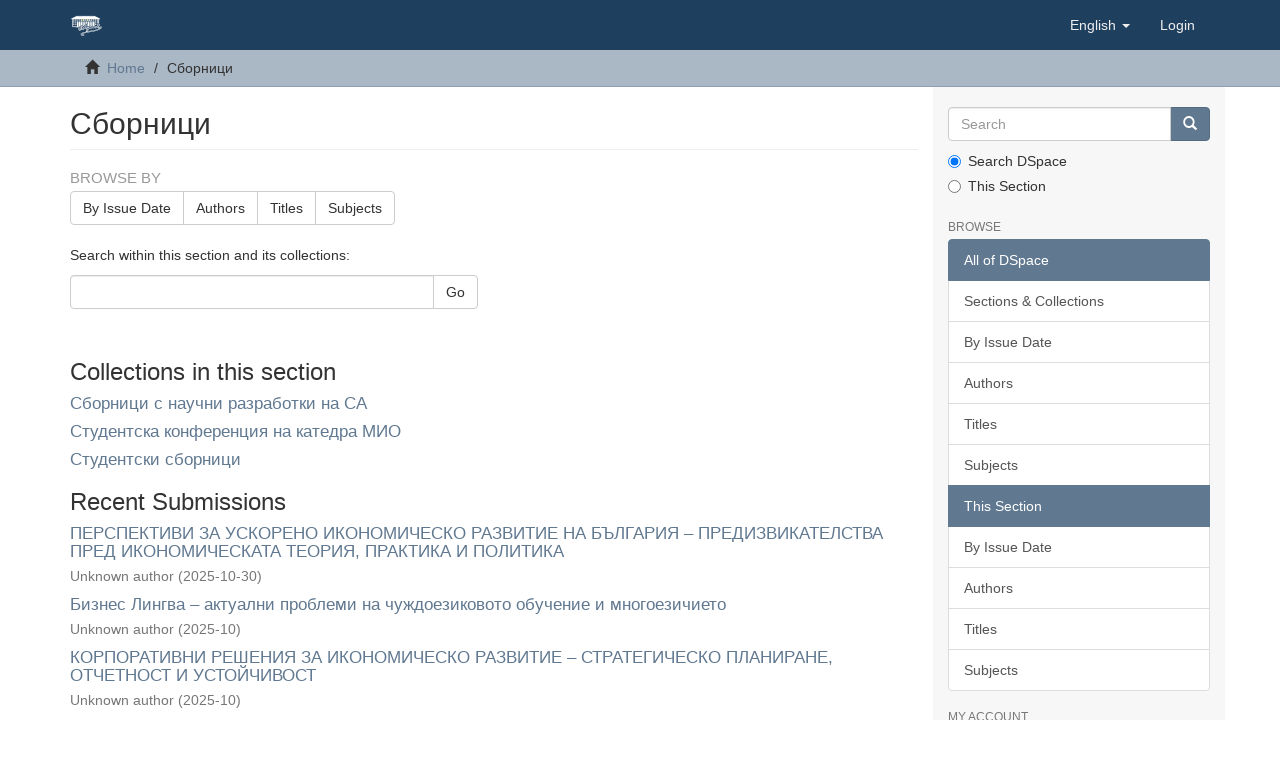

--- FILE ---
content_type: text/html;charset=utf-8
request_url: https://dlib.uni-svishtov.bg/handle/10610/2900;jsessionid=B46E9B70DA46866576F4C933D68E980A
body_size: 42820
content:
<!DOCTYPE html>
            <!--[if lt IE 7]> <html class="no-js lt-ie9 lt-ie8 lt-ie7" lang="en"> <![endif]-->
            <!--[if IE 7]>    <html class="no-js lt-ie9 lt-ie8" lang="en"> <![endif]-->
            <!--[if IE 8]>    <html class="no-js lt-ie9" lang="en"> <![endif]-->
            <!--[if gt IE 8]><!--> <html class="no-js" lang="en"> <!--<![endif]-->
            <head><META http-equiv="Content-Type" content="text/html; charset=UTF-8">
<meta content="text/html; charset=UTF-8" http-equiv="Content-Type">
<meta content="IE=edge,chrome=1" http-equiv="X-UA-Compatible">
<meta content="width=device-width,initial-scale=1" name="viewport">
<link rel="shortcut icon" href="/themes/Dlib/images/favicon.ico">
<link rel="apple-touch-icon" href="/themes/Dlib/images/apple-touch-icon.png">
<meta name="Generator" content="DSpace 6.3-SNAPSHOT">
<link href="/themes/Dlib/styles/main.css" rel="stylesheet">
<link type="application/rss+xml" rel="alternate" href="/feed/rss_1.0/10610/2900">
<link type="application/rss+xml" rel="alternate" href="/feed/rss_2.0/10610/2900">
<link type="application/atom+xml" rel="alternate" href="/feed/atom_1.0/10610/2900">
<link type="application/opensearchdescription+xml" rel="search" href="https://dlib.uni-svishtov.bg:443/open-search/description.xml" title="DSpace">
<script>
                //Clear default text of empty text areas on focus
                function tFocus(element)
                {
                if (element.value == ' '){element.value='';}
                }
                //Clear default text of empty text areas on submit
                function tSubmit(form)
                {
                var defaultedElements = document.getElementsByTagName("textarea");
                for (var i=0; i != defaultedElements.length; i++){
                if (defaultedElements[i].value == ' '){
                defaultedElements[i].value='';}}
                }
                //Disable pressing 'enter' key to submit a form (otherwise pressing 'enter' causes a submission to start over)
                function disableEnterKey(e)
                {
                var key;

                if(window.event)
                key = window.event.keyCode;     //Internet Explorer
                else
                key = e.which;     //Firefox and Netscape

                if(key == 13)  //if "Enter" pressed, then disable!
                return false;
                else
                return true;
                }
            </script><!--[if lt IE 9]>
                <script src="/themes/Dlib/vendor/html5shiv/dist/html5shiv.js"> </script>
                <script src="/themes/Dlib/vendor/respond/dest/respond.min.js"> </script>
                <![endif]--><script src="/themes/Dlib/vendor/modernizr/modernizr.js"> </script>
<title>Сборници</title>
</head><body>
<header>
<div role="navigation" class="navbar navbar-default navbar-static-top">
<div class="container">
<div class="navbar-header">
<button data-toggle="offcanvas" class="navbar-toggle" type="button"><span class="sr-only">Toggle navigation</span><span class="icon-bar"></span><span class="icon-bar"></span><span class="icon-bar"></span></button><a class="navbar-brand" href="/"><img src="/themes/Dlib/images/tsenov-logo.svg"></a>
<div class="navbar-header pull-right visible-xs hidden-sm hidden-md hidden-lg">
<ul class="nav nav-pills pull-left ">
<li class="dropdown" id="ds-language-selection-xs">
<button data-toggle="dropdown" class="dropdown-toggle navbar-toggle navbar-link" role="button" href="#" id="language-dropdown-toggle-xs"><b aria-hidden="true" class="visible-xs glyphicon glyphicon-globe"></b></button>
<ul data-no-collapse="true" aria-labelledby="language-dropdown-toggle-xs" role="menu" class="dropdown-menu pull-right">
<li role="presentation" class="disabled">
<a href="https://dlib.uni-svishtov.bg:443/handle/10610/2900?locale-attribute=en">English</a>
</li>
<li role="presentation">
<a href="https://dlib.uni-svishtov.bg:443/handle/10610/2900?locale-attribute=bg">български</a>
</li>
</ul>
</li>
<li>
<form method="get" action="/login" style="display: inline">
<button class="navbar-toggle navbar-link"><b aria-hidden="true" class="visible-xs glyphicon glyphicon-user"></b></button>
</form>
</li>
</ul>
</div>
</div>
<div class="navbar-header pull-right hidden-xs">
<ul class="nav navbar-nav pull-left">
<li class="dropdown" id="ds-language-selection">
<a data-toggle="dropdown" class="dropdown-toggle" role="button" href="#" id="language-dropdown-toggle"><span class="hidden-xs">English&nbsp;<b class="caret"></b></span></a>
<ul data-no-collapse="true" aria-labelledby="language-dropdown-toggle" role="menu" class="dropdown-menu pull-right">
<li role="presentation" class="disabled">
<a href="?locale-attribute=en">English</a>
</li>
<li role="presentation">
<a href="?locale-attribute=bg">български</a>
</li>
</ul>
</li>
</ul>
<ul class="nav navbar-nav pull-left">
<li>
<a href="/login"><span class="hidden-xs">Login</span></a>
</li>
</ul>
<button type="button" class="navbar-toggle visible-sm" data-toggle="offcanvas"><span class="sr-only">Toggle navigation</span><span class="icon-bar"></span><span class="icon-bar"></span><span class="icon-bar"></span></button>
</div>
</div>
</div>
</header>
<div class="trail-wrapper hidden-print">
<div class="container">
<div class="row">
<div class="col-xs-12">
<div class="breadcrumb dropdown visible-xs">
<a data-toggle="dropdown" class="dropdown-toggle" role="button" href="#" id="trail-dropdown-toggle">Сборници&nbsp;<b class="caret"></b></a>
<ul aria-labelledby="trail-dropdown-toggle" role="menu" class="dropdown-menu">
<li role="presentation">
<a role="menuitem" href="/"><i aria-hidden="true" class="glyphicon glyphicon-home"></i>&nbsp;
                        Home</a>
</li>
<li role="presentation" class="disabled">
<a href="#" role="menuitem">Сборници</a>
</li>
</ul>
</div>
<ul class="breadcrumb hidden-xs">
<li>
<i aria-hidden="true" class="glyphicon glyphicon-home"></i>&nbsp;
            <a href="/">Home</a>
</li>
<li class="active">Сборници</li>
</ul>
</div>
</div>
</div>
</div>
<div class="hidden" id="no-js-warning-wrapper">
<div id="no-js-warning">
<div class="notice failure">JavaScript is disabled for your browser. Some features of this site may not work without it.</div>
</div>
</div>
<div class="container" id="main-container">
<div class="row row-offcanvas row-offcanvas-right">
<div class="horizontal-slider clearfix">
<div class="col-xs-12 col-sm-12 col-md-9 main-content">
<div>
<h2 class="ds-div-head page-header first-page-header">Сборници</h2>
<div id="aspect_artifactbrowser_CommunityViewer_div_community-home" class="ds-static-div primary repository community">
<div id="aspect_artifactbrowser_CommunityViewer_div_community-search-browse" class="ds-static-div secondary search-browse">
<div id="aspect_browseArtifacts_CommunityBrowse_div_community-browse" class="ds-static-div secondary browse">
<h3 class="ds-div-head">Browse by</h3>
<div id="aspect_browseArtifacts_CommunityBrowse_list_community-browse" class="ds-static-div community-browse">
<p class="ds-paragraph  btn-group">
<a href="/handle/10610/2900/browse?type=dateissued" class=" btn btn-default ">By Issue Date</a><a href="/handle/10610/2900/browse?type=author" class=" btn btn-default ">Authors</a><a href="/handle/10610/2900/browse?type=title" class=" btn btn-default ">Titles</a><a href="/handle/10610/2900/browse?type=subject" class=" btn btn-default ">Subjects</a>
</p>
</div>
</div>
<form id="aspect_discovery_CommunitySearch_div_community-search" class="ds-interactive-div secondary search" action="/handle/10610/2900/discover" method="post" onsubmit="javascript:tSubmit(this);">
<p>Search within this section and its collections:</p>
<div class="row">
<div id="aspect_discovery_CommunitySearch_p_search-query" class="col-sm-6">
<p class="input-group">
<input id="aspect_discovery_CommunitySearch_field_query" class="ds-text-field form-control" name="query" type="text" value=""><span class="input-group-btn"><button id="aspect_discovery_CommunitySearch_field_submit" class="ds-button-field btn btn-default" name="submit" type="submit">Go</button></span>
</p>
</div>
</div>
</form>
</div>
<div id="aspect_artifactbrowser_CommunityViewer_div_community-view" class="ds-static-div secondary">
<!-- External Metadata URL: cocoon://metadata/handle/10610/2900/mets.xml-->
<div class="detail-view">&nbsp;
            
            </div>
<h3 class="ds-list-head">Collections in this section</h3>
<ul class="ds-artifact-list list-unstyled">
<!-- External Metadata URL: cocoon://metadata/handle/10610/2901/mets.xml?sections=dmdSec,fileSec&fileGrpTypes=THUMBNAIL-->
<li class="ds-artifact-item odd">
<div class="artifact-description">
<h4 class="artifact-title">
<a href="/handle/10610/2901"><span class="Z3988">Сборници с научни разработки на СА</span></a>
</h4>
</div>
</li>
<!-- External Metadata URL: cocoon://metadata/handle/10610/4720/mets.xml?sections=dmdSec,fileSec&fileGrpTypes=THUMBNAIL-->
<li class="ds-artifact-item even">
<div class="artifact-description">
<h4 class="artifact-title">
<a href="/handle/10610/4720"><span class="Z3988">Студентска конференция на катедра МИО</span></a>
</h4>
</div>
</li>
<!-- External Metadata URL: cocoon://metadata/handle/10610/4327/mets.xml?sections=dmdSec,fileSec&fileGrpTypes=THUMBNAIL-->
<li class="ds-artifact-item odd">
<div class="artifact-description">
<h4 class="artifact-title">
<a href="/handle/10610/4327"><span class="Z3988">Студентски сборници</span></a>
</h4>
</div>
</li>
</ul>
</div>
<h3 class="ds-div-head">Recent Submissions</h3>
<div id="aspect_discovery_CommunityRecentSubmissions_div_community-recent-submission" class="ds-static-div secondary recent-submission">
<ul class="ds-artifact-list list-unstyled">
<!-- External Metadata URL: cocoon://metadata/handle/10610/5233/mets.xml?sections=dmdSec,fileSec&fileGrpTypes=THUMBNAIL-->
<li class="ds-artifact-item odd">
<div class="artifact-description">
<h4 class="artifact-title">
<a href="/handle/10610/5233">ПЕРСПЕКТИВИ ЗА УСКОРЕНО ИКОНОМИЧЕСКО РАЗВИТИЕ НА БЪЛГАРИЯ &ndash; ПРЕДИЗВИКАТЕЛСТВА ПРЕД ИКОНОМИЧЕСКАТА ТЕОРИЯ, ПРАКТИКА И ПОЛИТИКА</a><span class="Z3988" title="ctx_ver=Z39.88-2004&amp;rft_val_fmt=info%3Aofi%2Ffmt%3Akev%3Amtx%3Adc&amp;rft_id=http%3A%2F%2Fhdl.handle.net%2F10610%2F5233&amp;rfr_id=info%3Asid%2Fdspace.org%3Arepository&amp;">
                    ﻿ 
                </span>
</h4>
<div class="artifact-info">
<span class="author h4"><small>Unknown author</small></span> <span class="publisher-date h4"><small>(<span class="date">2025-10-30</span>)</small></span>
</div>
</div>
</li>
<!-- External Metadata URL: cocoon://metadata/handle/10610/5213/mets.xml?sections=dmdSec,fileSec&fileGrpTypes=THUMBNAIL-->
<li class="ds-artifact-item even">
<div class="artifact-description">
<h4 class="artifact-title">
<a href="/handle/10610/5213">Бизнес Лингва &ndash; актуални проблеми на чуждоезиковото обучение и многоезичието</a><span class="Z3988" title="ctx_ver=Z39.88-2004&amp;rft_val_fmt=info%3Aofi%2Ffmt%3Akev%3Amtx%3Adc&amp;rft_id=http%3A%2F%2Fhdl.handle.net%2F10610%2F5213&amp;rfr_id=info%3Asid%2Fdspace.org%3Arepository&amp;">
                    ﻿ 
                </span>
</h4>
<div class="artifact-info">
<span class="author h4"><small>Unknown author</small></span> <span class="publisher-date h4"><small>(<span class="date">2025-10</span>)</small></span>
</div>
</div>
</li>
<!-- External Metadata URL: cocoon://metadata/handle/10610/5212/mets.xml?sections=dmdSec,fileSec&fileGrpTypes=THUMBNAIL-->
<li class="ds-artifact-item odd">
<div class="artifact-description">
<h4 class="artifact-title">
<a href="/handle/10610/5212">КОРПОРАТИВНИ РЕШЕНИЯ ЗА ИКОНОМИЧЕСКО РАЗВИТИЕ &ndash; СТРАТЕГИЧЕСКО ПЛАНИРАНЕ, ОТЧЕТНОСТ И УСТОЙЧИВОСТ</a><span class="Z3988" title="ctx_ver=Z39.88-2004&amp;rft_val_fmt=info%3Aofi%2Ffmt%3Akev%3Amtx%3Adc&amp;rft_id=http%3A%2F%2Fhdl.handle.net%2F10610%2F5212&amp;rfr_id=info%3Asid%2Fdspace.org%3Arepository&amp;">
                    ﻿ 
                </span>
</h4>
<div class="artifact-info">
<span class="author h4"><small>Unknown author</small></span> <span class="publisher-date h4"><small>(<span class="date">2025-10</span>)</small></span>
</div>
</div>
</li>
<!-- External Metadata URL: cocoon://metadata/handle/10610/5120/mets.xml?sections=dmdSec,fileSec&fileGrpTypes=THUMBNAIL-->
<li class="ds-artifact-item even">
<div class="artifact-description">
<h4 class="artifact-title">
<a href="/handle/10610/5120">A Gamification model for community-based heritage work: selected best practices</a><span class="Z3988" title="ctx_ver=Z39.88-2004&amp;rft_val_fmt=info%3Aofi%2Ffmt%3Akev%3Amtx%3Adc&amp;rft_id=http%3A%2F%2Fhdl.handle.net%2F10610%2F5120&amp;rfr_id=info%3Asid%2Fdspace.org%3Arepository&amp;">
                    ﻿ 
                </span>
</h4>
<div class="artifact-info">
<span class="author h4"><small>Unknown author</small></span> <span class="publisher-date h4"><small>(<span class="date">2024</span>)</small></span>
</div>
</div>
</li>
<!-- External Metadata URL: cocoon://metadata/handle/10610/5066/mets.xml?sections=dmdSec,fileSec&fileGrpTypes=THUMBNAIL-->
<li class="ds-artifact-item odd">
<div class="artifact-description">
<h4 class="artifact-title">
<a href="/handle/10610/5066">ПРОБЛЕМИ И ПРЕДИЗВИКАТЕЛСТВА ПРЕД ИКОНОМИЧЕСКИТЕ НАУКА  И ОБРАЗОВАНИЕ ПРЕЗ XXI ВЕК</a><span class="Z3988" title="ctx_ver=Z39.88-2004&amp;rft_val_fmt=info%3Aofi%2Ffmt%3Akev%3Amtx%3Adc&amp;rft_id=http%3A%2F%2Fhdl.handle.net%2F10610%2F5066&amp;rfr_id=info%3Asid%2Fdspace.org%3Arepository&amp;">
                    ﻿ 
                </span>
</h4>
<div class="artifact-info">
<span class="author h4"><small>Unknown author</small></span> <span class="publisher-date h4"><small>(<span class="date">2024-11-22</span>)</small></span>
</div>
</div>
</li>
<!-- External Metadata URL: cocoon://metadata/handle/10610/5065/mets.xml?sections=dmdSec,fileSec&fileGrpTypes=THUMBNAIL-->
<li class="ds-artifact-item even">
<div class="artifact-description">
<h4 class="artifact-title">
<a href="/handle/10610/5065">БИЗНЕС ЛИНГВА - АКТУАЛНИ ПРОБЛЕМИ НА ЧУЖДОЕЗИКОВОТО ОБУЧЕНИЕ И МНОГОЕЗИЧИЕТО</a><span class="Z3988" title="ctx_ver=Z39.88-2004&amp;rft_val_fmt=info%3Aofi%2Ffmt%3Akev%3Amtx%3Adc&amp;rft_id=http%3A%2F%2Fhdl.handle.net%2F10610%2F5065&amp;rfr_id=info%3Asid%2Fdspace.org%3Arepository&amp;">
                    ﻿ 
                </span>
</h4>
<div class="artifact-info">
<span class="author h4"><small>Unknown author</small></span> <span class="publisher-date h4"><small>(<span class="date">2024-10-11</span>)</small></span>
</div>
</div>
</li>
<!-- External Metadata URL: cocoon://metadata/handle/10610/5064/mets.xml?sections=dmdSec,fileSec&fileGrpTypes=THUMBNAIL-->
<li class="ds-artifact-item odd">
<div class="artifact-description">
<h4 class="artifact-title">
<a href="/handle/10610/5064">ГЛОБАЛНИ ПРЕДИЗВИКАТЕЛСТВА ПРЕД МЕЖДУНАРОДНИЯ БИЗНЕС</a><span class="Z3988" title="ctx_ver=Z39.88-2004&amp;rft_val_fmt=info%3Aofi%2Ffmt%3Akev%3Amtx%3Adc&amp;rft_id=978-954-23-1131-7&amp;rft_id=http%3A%2F%2Fhdl.handle.net%2F10610%2F5064&amp;rfr_id=info%3Asid%2Fdspace.org%3Arepository&amp;">
                    ﻿ 
                </span>
</h4>
<div class="artifact-info">
<span class="author h4"><small>Unknown author</small></span> <span class="publisher-date h4"><small>(<span class="publisher">Академично издателство &bdquo;Ценов&rdquo;</span>, <span class="date">2016-05</span>)</small></span>
</div>
<div class="artifact-abstract">Сборник с доклади от двадесетата юбилейна студентска научно-практическа конференция на катедра &ldquo;Международни икономически отношения&rdquo; при Стопанска академия &ldquo;Димитър А. Ценов&rdquo; - Свищов, състояла се през месец април 2016 ...</div>
</div>
</li>
<!-- External Metadata URL: cocoon://metadata/handle/10610/5041/mets.xml?sections=dmdSec,fileSec&fileGrpTypes=THUMBNAIL-->
<li class="ds-artifact-item even">
<div class="artifact-description">
<h4 class="artifact-title">
<a href="/handle/10610/5041">СВЕТОВНИ И НАЦИОНАЛНИ БИЗНЕС ТРАНСФОРМАЦИИ &ndash; ПРОАКТИВНИ УПРАВЛЕНСКИ, ФИНАНСОВО-СЧЕТОВОДНИ И ПЛАНОВИ РЕШЕНИЯ</a><span class="Z3988" title="ctx_ver=Z39.88-2004&amp;rft_val_fmt=info%3Aofi%2Ffmt%3Akev%3Amtx%3Adc&amp;rft_id=http%3A%2F%2Fhdl.handle.net%2F10610%2F5041&amp;rfr_id=info%3Asid%2Fdspace.org%3Arepository&amp;">
                    ﻿ 
                </span>
</h4>
<div class="artifact-info">
<span class="author h4"><small>Unknown author</small></span> <span class="publisher-date h4"><small>(<span class="date">2024-10-25</span>)</small></span>
</div>
</div>
</li>
<!-- External Metadata URL: cocoon://metadata/handle/10610/5035/mets.xml?sections=dmdSec,fileSec&fileGrpTypes=THUMBNAIL-->
<li class="ds-artifact-item odd">
<div class="artifact-description">
<h4 class="artifact-title">
<a href="/handle/10610/5035">A Guide to identifying best practices for gamification in cultural heritage</a><span class="Z3988" title="ctx_ver=Z39.88-2004&amp;rft_val_fmt=info%3Aofi%2Ffmt%3Akev%3Amtx%3Adc&amp;rft_id=http%3A%2F%2Fhdl.handle.net%2F10610%2F5035&amp;rfr_id=info%3Asid%2Fdspace.org%3Arepository&amp;">
                    ﻿ 
                </span>
</h4>
<div class="artifact-info">
<span class="author h4"><small><span>Smokova, Marusya</span>; <span>Marques, C&eacute;lio Gon&ccedil;alo</span>; <span>Sim&otilde;es, Jo&atilde;o Tomaz</span>; <span>Mateus, L&iacute;gia</span>; <span>Miloiu, Silviu</span>; <span>Musteaţă, Sergiu</span>; <span>Parashkevova, Evelina</span></small></span> <span class="publisher-date h4"><small>(<span class="date">2024</span>)</small></span>
</div>
</div>
</li>
<!-- External Metadata URL: cocoon://metadata/handle/10610/5024/mets.xml?sections=dmdSec,fileSec&fileGrpTypes=THUMBNAIL-->
<li class="ds-artifact-item even">
<div class="artifact-description">
<h4 class="artifact-title">
<a href="/handle/10610/5024">ФОРМАЛНИ  И НЕФОРМАЛНИ ИНОВАЦИОННИ МРЕЖИ</a><span class="Z3988" title="ctx_ver=Z39.88-2004&amp;rft_val_fmt=info%3Aofi%2Ffmt%3Akev%3Amtx%3Adc&amp;rft_id=http%3A%2F%2Fhdl.handle.net%2F10610%2F5024&amp;rfr_id=info%3Asid%2Fdspace.org%3Arepository&amp;">
                    ﻿ 
                </span>
</h4>
<div class="artifact-info">
<span class="author h4"><small>Unknown author</small></span> <span class="publisher-date h4"><small>(<span class="date">2024</span>)</small></span>
</div>
</div>
</li>
<!-- External Metadata URL: cocoon://metadata/handle/10610/4892/mets.xml?sections=dmdSec,fileSec&fileGrpTypes=THUMBNAIL-->
<li class="ds-artifact-item odd">
<div class="artifact-description">
<h4 class="artifact-title">
<a href="/handle/10610/4892">Бизнес лингва - Актуални проблеми на чуждоезиковото обучение и многоезичието</a><span class="Z3988" title="ctx_ver=Z39.88-2004&amp;rft_val_fmt=info%3Aofi%2Ffmt%3Akev%3Amtx%3Adc&amp;rft_id=http%3A%2F%2Fhdl.handle.net%2F10610%2F4892&amp;rfr_id=info%3Asid%2Fdspace.org%3Arepository&amp;">
                    ﻿ 
                </span>
</h4>
<div class="artifact-info">
<span class="author h4"><small>Unknown author</small></span> <span class="publisher-date h4"><small>(<span class="date">2023-10-06</span>)</small></span>
</div>
</div>
</li>
<!-- External Metadata URL: cocoon://metadata/handle/10610/4891/mets.xml?sections=dmdSec,fileSec&fileGrpTypes=THUMBNAIL-->
<li class="ds-artifact-item even">
<div class="artifact-description">
<h4 class="artifact-title">
<a href="/handle/10610/4891">Reference book on Circular Economy for teachers</a><span class="Z3988" title="ctx_ver=Z39.88-2004&amp;rft_val_fmt=info%3Aofi%2Ffmt%3Akev%3Amtx%3Adc&amp;rft_id=http%3A%2F%2Fhdl.handle.net%2F10610%2F4891&amp;rfr_id=info%3Asid%2Fdspace.org%3Arepository&amp;">
                    ﻿ 
                </span>
</h4>
<div class="artifact-info">
<span class="author h4"><small>Unknown author</small></span> <span class="publisher-date h4"><small>(<span class="date">2023</span>)</small></span>
</div>
</div>
</li>
<!-- External Metadata URL: cocoon://metadata/handle/10610/4890/mets.xml?sections=dmdSec,fileSec&fileGrpTypes=THUMBNAIL-->
<li class="ds-artifact-item odd">
<div class="artifact-description">
<h4 class="artifact-title">
<a href="/handle/10610/4890">БЪЛГАРСКОТО ЕЛЕКТРОПРОИЗВОДСТВО И ЦЕНОВАТА ДИНАМИКА В СЕГМЕНТ ДЕН НАПРЕД ПРЕЗ 2022 ГОДИНА</a><span class="Z3988" title="ctx_ver=Z39.88-2004&amp;rft_val_fmt=info%3Aofi%2Ffmt%3Akev%3Amtx%3Adc&amp;rft_id=http%3A%2F%2Fhdl.handle.net%2F10610%2F4890&amp;rfr_id=info%3Asid%2Fdspace.org%3Arepository&amp;">
                    ﻿ 
                </span>
</h4>
<div class="artifact-info">
<span class="author h4"><small><span>Георгиев, Тодор</span></small></span> <span class="publisher-date h4"><small>(<span class="date">2023-11-09</span>)</small></span>
</div>
<div class="artifact-abstract">Електроенергийното производството в България през 2022 год. отбеляза исторически рекорд за последните десет години от 50.570 млн. MWh. Този рекорд бе подкрепен с увеличението с 38.5% на капацитета за производство от ...</div>
</div>
</li>
<!-- External Metadata URL: cocoon://metadata/handle/10610/4889/mets.xml?sections=dmdSec,fileSec&fileGrpTypes=THUMBNAIL-->
<li class="ds-artifact-item even">
<div class="artifact-description">
<h4 class="artifact-title">
<a href="/handle/10610/4889">КРЪГОВИЯ ИКОНОМИЧЕСКИ МОДЕЛ В УМНИЯ ГРАД</a><span class="Z3988" title="ctx_ver=Z39.88-2004&amp;rft_val_fmt=info%3Aofi%2Ffmt%3Akev%3Amtx%3Adc&amp;rft_id=http%3A%2F%2Fhdl.handle.net%2F10610%2F4889&amp;rfr_id=info%3Asid%2Fdspace.org%3Arepository&amp;">
                    ﻿ 
                </span>
</h4>
<div class="artifact-info">
<span class="author h4"><small><span>Тодоров, Николай</span></small></span> <span class="publisher-date h4"><small>(<span class="date">2023-11-09</span>)</small></span>
</div>
<div class="artifact-abstract">Градовете могат да се трансформират от консумиращи социални системи, потребяващи храна, енергия и други ресурси, към системи на възобновяема хранителна система и биоикономика. Преходът към кръгова икономика означава ...</div>
</div>
</li>
<!-- External Metadata URL: cocoon://metadata/handle/10610/4888/mets.xml?sections=dmdSec,fileSec&fileGrpTypes=THUMBNAIL-->
<li class="ds-artifact-item odd">
<div class="artifact-description">
<h4 class="artifact-title">
<a href="/handle/10610/4888">ПУБЛИЧНИ ФИНАНСИ - ТЕОРИЯ И ПРАКТИКА</a><span class="Z3988" title="ctx_ver=Z39.88-2004&amp;rft_val_fmt=info%3Aofi%2Ffmt%3Akev%3Amtx%3Adc&amp;rft_id=http%3A%2F%2Fhdl.handle.net%2F10610%2F4888&amp;rfr_id=info%3Asid%2Fdspace.org%3Arepository&amp;">
                    ﻿ 
                </span>
</h4>
<div class="artifact-info">
<span class="author h4"><small><span>Евтимова, Катя</span></small></span> <span class="publisher-date h4"><small>(<span class="publisher">АИ "Ценов"</span>, <span class="date">2023-11-09</span>)</small></span>
</div>
<div class="artifact-abstract">Съдържанието на доклада е да открои решаващата роля на публичния сектор, ориентиран е и към потребителите на информация във финансовото отчитане с общо предназначение на организациите от публичния сектор.</div>
</div>
</li>
<!-- External Metadata URL: cocoon://metadata/handle/10610/4887/mets.xml?sections=dmdSec,fileSec&fileGrpTypes=THUMBNAIL-->
<li class="ds-artifact-item even">
<div class="artifact-description">
<h4 class="artifact-title">
<a href="/handle/10610/4887">ИНДЕКСЕН АНАЛИЗ НА ФИНАНСОВОТО СЪСТОЯНИЕ, ОБЩИНСКИЯ ДЪЛГ И БЮДЖЕТНИТЕ ПОКАЗАТЕЛИ НА ДУНАВСКИТЕ ОБЩИНИ КАТО ФАКТОР ЗА ИНТЕГРИРАНО РАЗВИТИЕ</a><span class="Z3988" title="ctx_ver=Z39.88-2004&amp;rft_val_fmt=info%3Aofi%2Ffmt%3Akev%3Amtx%3Adc&amp;rft_id=http%3A%2F%2Fhdl.handle.net%2F10610%2F4887&amp;rfr_id=info%3Asid%2Fdspace.org%3Arepository&amp;">
                    ﻿ 
                </span>
</h4>
<div class="artifact-info">
<span class="author h4"><small><span>Костадинова, Елена</span></small></span> <span class="publisher-date h4"><small>(<span class="publisher">АИ "Ценов"</span>, <span class="date">2023-11-09</span>)</small></span>
</div>
<div class="artifact-abstract">В настоящата разработка обект на изследване са четири от дунавските общини (Свищов, Белене, Видин и Русе). Целта е да се определи финансовото им състояние чрез анализ на общинския дълг и бюджетните показатели на база ...</div>
</div>
</li>
<!-- External Metadata URL: cocoon://metadata/handle/10610/4886/mets.xml?sections=dmdSec,fileSec&fileGrpTypes=THUMBNAIL-->
<li class="ds-artifact-item odd">
<div class="artifact-description">
<h4 class="artifact-title">
<a href="/handle/10610/4886">ПРОУЧВАНЕ НА ПРАКТИКИТЕ НА ТЪРГОВСКИТЕ БАНКИ В БЪЛГАРИЯ ЗА ОЦЕНКА ВЛИЯНИЕТО НА КЛИМАТИЧНИЯ РИСК ВЪРХУ ДЕЙНОСТТА ИМ</a><span class="Z3988" title="ctx_ver=Z39.88-2004&amp;rft_val_fmt=info%3Aofi%2Ffmt%3Akev%3Amtx%3Adc&amp;rft_id=http%3A%2F%2Fhdl.handle.net%2F10610%2F4886&amp;rfr_id=info%3Asid%2Fdspace.org%3Arepository&amp;">
                    ﻿ 
                </span>
</h4>
<div class="artifact-info">
<span class="author h4"><small><span>Драгоева, Рая</span></small></span> <span class="publisher-date h4"><small>(<span class="publisher">АИ "Ценов"</span>, <span class="date">2023-11-09</span>)</small></span>
</div>
<div class="artifact-abstract">Днес сме изправени пред множество предизвикателства в глобален план. Светът преминава през кризи от различно естество в т. ч. и климатична криза. Изменението на климата и катастрофалните климатични промени имат дългосрочни ...</div>
</div>
</li>
<!-- External Metadata URL: cocoon://metadata/handle/10610/4885/mets.xml?sections=dmdSec,fileSec&fileGrpTypes=THUMBNAIL-->
<li class="ds-artifact-item even">
<div class="artifact-description">
<h4 class="artifact-title">
<a href="/handle/10610/4885">ПОДОХОДНОТО ДАНЪЧНО ОБЛАГАНЕ НА ФИЗИЧЕСКИТЕ ЛИЦА &ndash; ТЕНДЕНЦИИ И ОСОБЕНОСТИ</a><span class="Z3988" title="ctx_ver=Z39.88-2004&amp;rft_val_fmt=info%3Aofi%2Ffmt%3Akev%3Amtx%3Adc&amp;rft_id=http%3A%2F%2Fhdl.handle.net%2F10610%2F4885&amp;rfr_id=info%3Asid%2Fdspace.org%3Arepository&amp;">
                    ﻿ 
                </span>
</h4>
<div class="artifact-info">
<span class="author h4"><small><span>Ценов, Димитър</span></small></span> <span class="publisher-date h4"><small>(<span class="publisher">АИ "Ценов"</span>, <span class="date">2023-11-09</span>)</small></span>
</div>
<div class="artifact-abstract">Българската данъчна система спада към този тип, който разчита основно на постъпления от косвени данъци. Преките данъци въпреки това, запазват своята важна роля, не само по отношение на фискалната функция, но също и по ...</div>
</div>
</li>
<!-- External Metadata URL: cocoon://metadata/handle/10610/4884/mets.xml?sections=dmdSec,fileSec&fileGrpTypes=THUMBNAIL-->
<li class="ds-artifact-item odd">
<div class="artifact-description">
<h4 class="artifact-title">
<a href="/handle/10610/4884">АНАЛИЗ НА СТРУКТУРАТА НА СОБСТВЕНИЯ КАПИТАЛ В ЗАСТРАХОВАТЕЛНИЯ СЕКТОР</a><span class="Z3988" title="ctx_ver=Z39.88-2004&amp;rft_val_fmt=info%3Aofi%2Ffmt%3Akev%3Amtx%3Adc&amp;rft_id=http%3A%2F%2Fhdl.handle.net%2F10610%2F4884&amp;rfr_id=info%3Asid%2Fdspace.org%3Arepository&amp;">
                    ﻿ 
                </span>
</h4>
<div class="artifact-info">
<span class="author h4"><small><span>Любенова, Беатрис</span></small></span> <span class="publisher-date h4"><small>(<span class="publisher">АИ "Ценов"</span>, <span class="date">2023-11-09</span>)</small></span>
</div>
<div class="artifact-abstract">Анализът на изпълнението на капиталовите изисквания и на фактор-ните влияния за застрахователния сектор са на основата на официални статистически данни на Европейския орган за застраховане и професионално пенсионно ...</div>
</div>
</li>
<!-- External Metadata URL: cocoon://metadata/handle/10610/4883/mets.xml?sections=dmdSec,fileSec&fileGrpTypes=THUMBNAIL-->
<li class="ds-artifact-item even">
<div class="artifact-description">
<h4 class="artifact-title">
<a href="/handle/10610/4883">ФИНАНСОВА АВТОНОМНОСТ НА ОБЩИНИТЕ ОТ СЕВЕРОЗАПАДНИЯ РАЙОН НА ПЛАНИРАНЕ В УСЛОВИЯТА НА COVID-19</a><span class="Z3988" title="ctx_ver=Z39.88-2004&amp;rft_val_fmt=info%3Aofi%2Ffmt%3Akev%3Amtx%3Adc&amp;rft_id=http%3A%2F%2Fhdl.handle.net%2F10610%2F4883&amp;rfr_id=info%3Asid%2Fdspace.org%3Arepository&amp;">
                    ﻿ 
                </span>
</h4>
<div class="artifact-info">
<span class="author h4"><small><span>Ангелов, Ангел</span></small></span> <span class="publisher-date h4"><small>(<span class="publisher">АИ "Ценов"</span>, <span class="date">2023-11-09</span>)</small></span>
</div>
<div class="artifact-abstract">Настоящото изследване е насочено към оценка на степента на фискална децентрализация на местните власти в Северозападна България. За целта в изследването се анализира динамиката на финансовата автономност на 51 от общо 265 ...</div>
</div>
</li>
</ul>
<p id="aspect_discovery_CommunityRecentSubmissions_p_recent-submission-view-more" class="ds-paragraph recentSubmissionViewMore">
<a href="/handle/10610/2900/recent-submissions">View more</a>
</p>
</div>
</div>
</div>
<div class="visible-xs visible-sm">
<footer>
<div class="row">
<hr>
<div class="col-xs-7 col-sm-8">
<div></div>
<div class="hidden-print">
<a href="/contact">Contact Us</a> | <a href="/feedback">Send Feedback</a>
</div>
</div>
<div class="col-xs-5 col-sm-4 hidden-print">
<div class="pull-right"></div>
</div>
</div>
<a class="hidden" href="/htmlmap">&nbsp;</a>
<p>&nbsp;</p>
</footer>
</div>
</div>
<div role="navigation" id="sidebar" class="col-xs-6 col-sm-3 sidebar-offcanvas">
<div class="word-break hidden-print" id="ds-options">
<div class="ds-option-set" id="ds-search-option">
<form method="post" class="" id="ds-search-form" action="/discover">
<fieldset>
<div class="input-group">
<input placeholder="Search" type="text" class="ds-text-field form-control" name="query"><span class="input-group-btn"><button title="Go" class="ds-button-field btn btn-primary"><span aria-hidden="true" class="glyphicon glyphicon-search"></span></button></span>
</div>
<div class="radio">
<label><input checked value="" name="scope" type="radio" id="ds-search-form-scope-all">Search DSpace</label>
</div>
<div class="radio">
<label><input name="scope" type="radio" id="ds-search-form-scope-container" value="10610/2900">This Section</label>
</div>
</fieldset>
</form>
</div>
<h2 class="ds-option-set-head  h6">Browse</h2>
<div id="aspect_viewArtifacts_Navigation_list_browse" class="list-group">
<a class="list-group-item active"><span class="h5 list-group-item-heading  h5">All of DSpace</span></a><a href="/community-list" class="list-group-item ds-option">Sections &amp; Collections</a><a href="/browse?type=dateissued" class="list-group-item ds-option">By Issue Date</a><a href="/browse?type=author" class="list-group-item ds-option">Authors</a><a href="/browse?type=title" class="list-group-item ds-option">Titles</a><a href="/browse?type=subject" class="list-group-item ds-option">Subjects</a><a class="list-group-item active"><span class="h5 list-group-item-heading  h5">This Section</span></a><a href="/handle/10610/2900/browse?type=dateissued" class="list-group-item ds-option">By Issue Date</a><a href="/handle/10610/2900/browse?type=author" class="list-group-item ds-option">Authors</a><a href="/handle/10610/2900/browse?type=title" class="list-group-item ds-option">Titles</a><a href="/handle/10610/2900/browse?type=subject" class="list-group-item ds-option">Subjects</a>
</div>
<h2 class="ds-option-set-head  h6">My Account</h2>
<div id="aspect_viewArtifacts_Navigation_list_account" class="list-group">
<a href="/login" class="list-group-item ds-option">Login</a><a href="/register" class="list-group-item ds-option">Register</a>
</div>
<div id="aspect_viewArtifacts_Navigation_list_context" class="list-group"></div>
<div id="aspect_viewArtifacts_Navigation_list_administrative" class="list-group"></div>
<h2 class="ds-option-set-head  h6">Discover</h2>
<div id="aspect_discovery_Navigation_list_discovery" class="list-group">
<a class="list-group-item active"><span class="h5 list-group-item-heading  h5">Author</span></a><a href="/handle/10610/2900/discover?filtertype=author&filter_relational_operator=equals&filter=Cernei%2C+Valeriu" class="list-group-item ds-option">Cernei, Valeriu (1)</a><a href="/handle/10610/2900/discover?filtertype=author&filter_relational_operator=equals&filter=Marques%2C+C%C3%A9lio+Gon%C3%A7alo" class="list-group-item ds-option">Marques, C&eacute;lio Gon&ccedil;alo (1)</a><a href="/handle/10610/2900/discover?filtertype=author&filter_relational_operator=equals&filter=Mateus%2C+L%C3%ADgia" class="list-group-item ds-option">Mateus, L&iacute;gia (1)</a><a href="/handle/10610/2900/discover?filtertype=author&filter_relational_operator=equals&filter=Miloiu%2C+Silviu" class="list-group-item ds-option">Miloiu, Silviu (1)</a><a href="/handle/10610/2900/discover?filtertype=author&filter_relational_operator=equals&filter=Mustea%C5%A3%C4%83%2C+Sergiu" class="list-group-item ds-option">Musteaţă, Sergiu (1)</a><a href="/handle/10610/2900/discover?filtertype=author&filter_relational_operator=equals&filter=Ohrimenco%2C+Serghei" class="list-group-item ds-option">Ohrimenco, Serghei (1)</a><a href="/handle/10610/2900/discover?filtertype=author&filter_relational_operator=equals&filter=Parashkevova%2C+Evelina" class="list-group-item ds-option">Parashkevova, Evelina (1)</a><a href="/handle/10610/2900/discover?filtertype=author&filter_relational_operator=equals&filter=Sim%C3%B5es%2C+Jo%C3%A3o+Tomaz" class="list-group-item ds-option">Sim&otilde;es, Jo&atilde;o Tomaz (1)</a><a href="/handle/10610/2900/discover?filtertype=author&filter_relational_operator=equals&filter=Smokova%2C+Marusya" class="list-group-item ds-option">Smokova, Marusya (1)</a><a href="/handle/10610/2900/discover?filtertype=author&filter_relational_operator=equals&filter=%D0%90%D0%BB%D0%B5%D0%BA%D1%81%D0%B0%D0%BD%D0%B4%D1%80%D0%BE%D0%B2%D0%B0%2C+%D0%90%D0%BB%D0%B5%D0%BA%D1%81%D0%B0%D0%BD%D0%B4%D1%80%D0%B8%D0%BD%D0%B0" class="list-group-item ds-option">Александрова, Александрина (1)</a><a href="/handle/10610/2900/search-filter?field=author&filterorder=COUNT" class="list-group-item ds-option">... View More</a><a class="list-group-item active"><span class="h5 list-group-item-heading  h5">Subject</span></a><a href="/handle/10610/2900/discover?filtertype=subject&filter_relational_operator=equals&filter=%D0%B5%D0%BB%D0%B5%D0%BA%D1%82%D1%80%D0%BE%D0%BF%D1%80%D0%BE%D0%B8%D0%B7%D0%B2%D0%BE%D0%B4%D1%81%D1%82%D0%B2%D0%BE" class="list-group-item ds-option">електропроизводство (2)</a><a href="/handle/10610/2900/discover?filtertype=subject&filter_relational_operator=equals&filter=%D0%B8%D0%BA%D0%BE%D0%BD%D0%BE%D0%BC%D0%B8%D1%87%D0%B5%D1%81%D0%BA%D0%B8+%D1%80%D0%B0%D1%81%D1%82%D0%B5%D0%B6" class="list-group-item ds-option">икономически растеж (2)</a><a href="/handle/10610/2900/discover?filtertype=subject&filter_relational_operator=equals&filter=%2C%D0%B1%D0%BE%D1%80%D1%81%D0%BE%D0%B2+%D1%81%D0%B5%D0%B3%D0%BC%D0%B5%D0%BD%D1%82+%E2%80%9E%D0%B4%D0%B5%D0%BD+%D0%BD%D0%B0%D0%BF%D1%80%D0%B5%D0%B4%22" class="list-group-item ds-option">,борсов сегмент &bdquo;ден напред" (1)</a><a href="/handle/10610/2900/discover?filtertype=subject&filter_relational_operator=equals&filter=Bitcoin" class="list-group-item ds-option">Bitcoin (1)</a><a href="/handle/10610/2900/discover?filtertype=subject&filter_relational_operator=equals&filter=Covid-19" class="list-group-item ds-option">Covid-19 (1)</a><a href="/handle/10610/2900/discover?filtertype=subject&filter_relational_operator=equals&filter=cybersecurity" class="list-group-item ds-option">cybersecurity (1)</a><a href="/handle/10610/2900/discover?filtertype=subject&filter_relational_operator=equals&filter=Cybertax" class="list-group-item ds-option">Cybertax (1)</a><a href="/handle/10610/2900/discover?filtertype=subject&filter_relational_operator=equals&filter=Cyberthreats" class="list-group-item ds-option">Cyberthreats (1)</a><a href="/handle/10610/2900/discover?filtertype=subject&filter_relational_operator=equals&filter=Management" class="list-group-item ds-option">Management (1)</a><a href="/handle/10610/2900/discover?filtertype=subject&filter_relational_operator=equals&filter=Risk" class="list-group-item ds-option">Risk (1)</a><a href="/handle/10610/2900/search-filter?field=subject&filterorder=COUNT" class="list-group-item ds-option">... View More</a><a class="list-group-item active"><span class="h5 list-group-item-heading  h5">Date Issued</span></a><a href="/handle/10610/2900/discover?filtertype=dateIssued&filter_relational_operator=equals&filter=2023" class="list-group-item ds-option">2023 (26)</a><a href="/handle/10610/2900/discover?filtertype=dateIssued&filter_relational_operator=equals&filter=2024" class="list-group-item ds-option">2024 (6)</a><a href="/handle/10610/2900/discover?filtertype=dateIssued&filter_relational_operator=equals&filter=2021" class="list-group-item ds-option">2021 (4)</a><a href="/handle/10610/2900/discover?filtertype=dateIssued&filter_relational_operator=equals&filter=2022" class="list-group-item ds-option">2022 (4)</a><a href="/handle/10610/2900/discover?filtertype=dateIssued&filter_relational_operator=equals&filter=2020" class="list-group-item ds-option">2020 (3)</a><a href="/handle/10610/2900/discover?filtertype=dateIssued&filter_relational_operator=equals&filter=2025" class="list-group-item ds-option">2025 (3)</a><a href="/handle/10610/2900/discover?filtertype=dateIssued&filter_relational_operator=equals&filter=2016" class="list-group-item ds-option">2016 (2)</a><a href="/handle/10610/2900/discover?filtertype=dateIssued&filter_relational_operator=equals&filter=2018" class="list-group-item ds-option">2018 (2)</a><a href="/handle/10610/2900/discover?filtertype=dateIssued&filter_relational_operator=equals&filter=2017" class="list-group-item ds-option">2017 (1)</a><a href="/handle/10610/2900/discover?filtertype=dateIssued&filter_relational_operator=equals&filter=2019" class="list-group-item ds-option">2019 (1)</a><a class="list-group-item active"><span class="h5 list-group-item-heading  h5">Has File(s)</span></a><a href="/handle/10610/2900/discover?filtertype=has_content_in_original_bundle&filter_relational_operator=equals&filter=true" class="list-group-item ds-option">Yes (52)</a>
</div>
<div>
<h2 class="ds-option-set-head h6">RSS Feeds</h2>
<div class="ds-option-set list-group" id="ds-feed-option">
<a class="list-group-item" href="/feed/rss_1.0/10610/2900"><img alt="feed" class="btn-xs" src="/static/icons/feed.png">RSS 1.0</a><a class="list-group-item" href="/feed/rss_2.0/10610/2900"><img alt="feed" class="btn-xs" src="/static/icons/feed.png">RSS 2.0</a><a class="list-group-item" href="/feed/atom_1.0/10610/2900"><img alt="feed" class="btn-xs" src="/static/icons/feed.png">Atom</a>
</div>
</div>
</div>
</div>
</div>
</div>
<div class="hidden-xs hidden-sm">
<footer>
<div class="row">
<hr>
<div class="col-xs-7 col-sm-8">
<div></div>
<div class="hidden-print">
<a href="/contact">Contact Us</a> | <a href="/feedback">Send Feedback</a>
</div>
</div>
<div class="col-xs-5 col-sm-4 hidden-print">
<div class="pull-right"></div>
</div>
</div>
<a class="hidden" href="/htmlmap">&nbsp;</a>
<p>&nbsp;</p>
</footer>
</div>
</div>
<script type="text/javascript">
                         if(typeof window.publication === 'undefined'){
                            window.publication={};
                          };
                        window.publication.contextPath= '';window.publication.themePath= '/themes/Dlib/';</script><script>if(!window.DSpace){window.DSpace={};}window.DSpace.context_path='';window.DSpace.theme_path='/themes/Dlib/';</script><script src="/themes/Dlib/scripts/theme.js"> </script>
</body></html>
